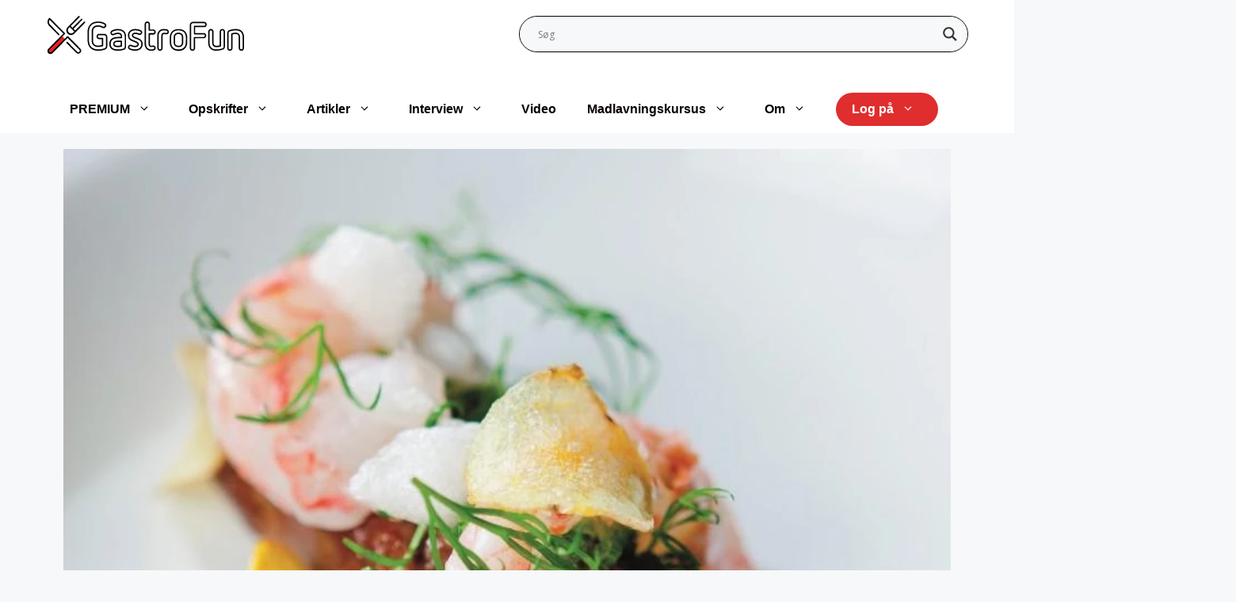

--- FILE ---
content_type: text/css; charset=UTF-8
request_url: https://gastrofun.dk/wp-content/cache/min/1/wp-content/themes/generatepress-child/style.css?ver=1764601979
body_size: 1790
content:
body.single-opskrift .entry-content{display:flex;flex-direction:column}body.single-opskrift .entry-content>*{order:6}body.single-opskrift .entry-content [id='div-gpt-ad-mobile_3']{order:5}body.single-opskrift .entry-content>.fluid-width-video-wrapper,body.single-opskrift .entry-content>.bplr,body.single-opskrift .entry-content>.bplr-credits{order:4}body.single-opskrift .entry-content>#recipe,body.single-opskrift .entry-content>.wprm-recipe-container{order:3}body.single-opskrift .entry-content [id^='div-gpt-ad-billboard'],body.single-opskrift .entry-content [id^='div-gpt-ad-rectangle'],body.single-artikel .entry-content [id^='div-gpt-ad-rectangle']{order:2}body.single-opskrift .entry-content>.wprm-recipe-container+h3{order:0;margin-bottom:0}body.single-opskrift .entry-content>.wprm-recipe.wprm-recipe-template-snippet-summary{order:7;margin-top:20px}body.single-opskrift .slick-film-strip{order:3;max-width:100%}body.single-opskrift .entry-content>h2{margin-top:20px}body.single-opskrift .slick-film-strip:empty{min-height:0!important;margin:0 auto!important}body.archive.author .gastro-flex{display:flex;flex-direction:row;flex-wrap:wrap;align-items:flex-start;justify-content:flex-start;column-gap:40px;row-gap:0}body.archive.author .gastro-flex .inside-article,body.home .gastro-flex .inside-article,body.home .gb-grid-column .inside-article{padding:20px 0;width:100%}body.archive.author .inside-article>a:first-child,body.home .inside-article>a:first-child{display:block;position:relative;padding-bottom:60%;overflow:hidden}body.archive.author .inside-article>a:first-child>img,body.home .inside-article>a:first-child>img{position:absolute;width:100%;left:0;top:50%;transform:translateY(-50%);transition:all 0.2s ease-in}body.archive.author .inside-article>a:first-child:hover>img,body.home .inside-article>a:first-child:hover>img{width:110%;max-width:110%;left:-5%}body.archive.author .inside-article h2,body.home .inside-article h2{font-size:24px}body.archive.author .inside-article h2{margin-top:8px}body.archive.author .gastro-flex>article.artikel,body.home .gastro-flex>article.artikel{width:100%}body.archive.author .gastro-flex>article.opskrift,body.home .gastro-flex>article.opskrift{display:flex;width:calc(50% - 20px)}body.home .gastro-flex>article.opskrift~div[spottype]{min-width:calc(50% - 20px)}body.single-artikel .featured-image.page-header-image-single img,body.single-opskrift .featured-image.page-header-image-single img{width:100%}body.single-artikel .featured-image.page-header-image-single+.entry-header,body.single-opskrift .featured-image.page-header-image-single+.entry-header{padding:20px 20px 20px;z-index:9;color:#fff;margin-top:calc(-2em - 500px);position:relative;background-image:linear-gradient(0deg,rgba(0,0,0,.7) 5%,rgba(0,0,0,0) 60%);min-height:500px;display:flex;flex-direction:column;justify-content:end}body.single-opskrift.separate-containers .inside-article{background-color:transparent;padding-top:0}body.single-opskrift .wprm-recipe-template-websitecare-io-recipe-template{max-width:100%;background-color:#fff;display:flex;flex-direction:column}body.single-opskrift .wprm-recipe-template-websitecare-io-recipe-template>*{order:1}body.single-opskrift .wprm-recipe-template-websitecare-io-recipe-template>.wprm-recipe-template-websitecare-io-recipe-template-container{order:0}body.single-opskrift .wprm-recipe-jump-icon>svg{transform:scale(-1,-1)}body.archive.author .sidebar .widget,body.single-artikel .sidebar .widget,body.single-opskrift .sidebar .widget{background-color:transparent;margin-bottom:0}body.archive.author .inside-right-sidebar,body.single-artikel .inside-right-sidebar,body.single-opskrift .inside-right-sidebar{background-color:#fff;border:1px solid #aaa;border-radius:10px}body.single-opskrift .entry-content>p{display:block;background-color:#fff;margin-bottom:0;padding:1em 20px}body.single-opskrift .entry-content>p+p{padding-top:0}.top-authors{display:flex;gap:5px;width:100%;position:relative;transition:transform .3s ease-in;overflow-x:hidden;scroll-behavior:smooth;scrollbar-width:none;margin-bottom:12px;margin-top:-50px;padding-top:50px}.top-author{border-radius:10px;display:flex;height:100%;overflow:hidden;position:relative;min-width:25%;transition:margin 0.3s ease-in}.top-author:first-child{margin-left:0}.gastro-slider .prev,.gastro-slider .next,.top-authors .prev,.top-authors .next{display:none;border-radius:50%;width:36px;height:36px;position:absolute;background-color:rgba(242,243,246,.3);padding-top:8px;top:0;z-index:99;box-shadow:0 2px 5px -1px rgba(9,30,66,.25),0 0 1px rgba(9,30,66,.31)}.gastro-slider .prev svg,.gastro-slider .next svg,.top-authors .prev svg,.top-authors .next svg{width:20px;height:20px}.gastro-slider .prev svg path,.gastro-slider .next svg path,.top-authors .prev svg path,.top-authors .next svg path{fill:rgba(49,48,48,.8)}.gastro-slider .prev.hide,.gastro-slider .next.hide,.top-authors .prev.hide,.top-authors .next.hide{opacity:0}.gastro-slider .prev,.gastro-slider .next{display:block}.top-authors:hover .prev,.top-authors:hover .next{display:block}.gastro-slider .prev:hover svg path,.gastro-slider .next:hover svg path,.top-authors .prev:hover svg path,.top-authors .next:hover svg path{fill:#fff}.gastro-slider .prev,.top-authors .prev{left:4px;right:auto;padding-left:7px}.gastro-slider .next,.top-authors .next{left:auto;right:4px;padding-left:9px}.top-author>*,.gastrofun-meta>*{vertical-align:middle}.top-author a,.gastrofun-meta a{color:inherit}.top-author>a,.gastrofun-meta>a{display:inline-block;line-height:1}.top-author>a>img,.top-author>img,.gastrofun-meta>a>img,.gastrofun-meta>img{max-height:48px;width:auto;border-radius:50%;margin-right:12px}.top-author span,.gastrofun-meta span{display:inline-block;max-width:calc(100% - 60px)}.top-author span.date,.gastrofun-meta span.date{float:right;margin-top:8px}.gastro-partners img{max-height:200px;margin:auto}.gastrofun-meta p{margin-top:8px;margin-bottom:0;display:inline-block;min-width:80%}.top-author i,.gastrofun-meta i{font-size:24px}.wprm-recipe-servings-text-buttons-container>span{border:none!important;background-color:transparent!important;min-width:20px;font-size:20px!important;font-weight:600}.wprm-recipe-servings-text-buttons-container>span.wprm-recipe-servings-decrement{line-height:28px}.wprm-recipe-servings-text-buttons-container>span.wprm-recipe-servings-change{min-width:64px}.wprm-recipe-servings-text-buttons-container{min-width:200px;border-bottom:2px solid #fff;justify-content:center;margin-bottom:8px}.wprm-recipe-servings-text-buttons-container>input{background-color:transparent;color:#fff;border:none!important;font-size:18px}body.single-opskrift .site-content{display:block}body.single-opskrift .site-content .content-area,body.single-opskrift .site-content .widget-area.sidebar{width:100%}body.single-opskrift.separate-containers .site-main{margin-right:0}body.single-opskrift .inside-right-sidebar{display:flex;flex-direction:row;flex-wrap:wrap}body.single-opskrift .inside-right-sidebar aside{width:100%}body.single-opskrift .inside-right-sidebar .widget_text.widget.widget_custom_html{padding:0}.wprm-recipe-container>.wprm-recipe-template-gastrofun{max-width:100%}.gastro-footer-yt{width:66.6%;display:inline-block;vertical-align:top}.wp-block-gallery.gastro-slider{display:flex;gap:8px!important;width:100%;position:relative;transition:transform .3s ease-in;overflow-x:auto;scroll-behavior:smooth;scrollbar-width:none;margin-bottom:12px;margin-top:-50px;padding-top:50px;flex-wrap:nowrap;overflow:hidden}.wp-block-gallery.gastro-slider .wp-block-image{width:300px!important;height:250px!important;min-width:300px;transition:margin 0.3s ease-in;overflow:hidden}.wp-block-gallery.gastro-slider .wp-block-image a{display:block!important}.wp-block-gallery.gastro-slider.has-nested-images figure.wp-block-image img{height:100%!important;width:auto!important;max-width:100%!important;display:block;margin:auto;object-fit:unset!important}.gastro-icons{margin-top:-90px}.wprm-recipe-servings-text-buttons-container{padding-bottom:8px}.wp-block-embed__wrapper>.fluid-width-video-wrapper{position:absolute;top:0}.pagination-spacer{display:block;width:100%}body .wprm-recipe-template-gastrofun-header h4{font-weight:600;color:#fff;letter-spacing:0;font-size:1.4em;margin-bottom:4px!important}.wprm-recipe-template-gastrofun-header input.wprm-recipe-servings{font-weight:700}.txt-uppercase{text-transform:uppercase}.wprm-recipe-details-label.wprm-recipe-servings-label{display:none!important}.wprm-recipe-servings-with-unit{display:flex;flex-direction:column}.wprm-recipe-servings-with-unit>*{order:2;width:100%}.wprm-recipe-servings-with-unit>.wprm-recipe-servings-unit{order:1;text-transform:uppercase;font-weight:600;color:#fff;letter-spacing:0;font-size:1.4em;margin-bottom:4px!important}@media all and (min-width:768px){.wprm-recipe-container>.wprm-recipe-template-gastrofun>.wprm-recipe-template-gastrofun-container>div{padding-left:calc(50% - 375px);padding-right:calc(50% - 375px)}}@media all and (min-width:769px){body.single-artikel .inside-right-sidebar .wp-block-columns.is-layout-flex,body.archive.author .inside-right-sidebar .wp-block-columns.is-layout-flex{display:block}body.single-artikel .inside-right-sidebar .widget.widget_custom_html,body.archive.author .inside-right-sidebar .widget.widget_custom_html{padding:0}}@media all and (max-width:1199px){.top-author{width:50%;min-width:50%}}@media all and (max-width:767px){body.single-artikel .featured-image.page-header-image-single+.entry-header,body.single-opskrift .featured-image.page-header-image-single+.entry-header{color:#222;display:block;padding:0;margin-top:0;min-height:0;background:none}body.single-artikel .entry-content,body.single-opskrift .entry-content{margin-top:0;width:100%}.top-author,.gastrofun-meta{margin-top:12px}.wprm-recipe-servings-text-buttons-container{width:100%}}@media all and (max-width:640px){.gastro-icons{margin-top:0;display:inline-block;vertical-align:middle}}@media all and (max-width:599px){.top-author{width:100%;min-width:50%}}

--- FILE ---
content_type: application/javascript; charset=UTF-8
request_url: https://gastrofun.dk/wp-content/cache/min/1/wp-content/plugins/ultimate-post/assets/js/ultp-youtube-gallery-block.js?ver=1764601979
body_size: 3283
content:
(function($){("use strict");$(document).ready(function(){initYouTubeGallery()});function initYouTubeGallery(){function parseMaybeJSON(val,fallback){if(typeof val==="string"){try{return JSON.parse(val)}catch(e){return fallback}}
return typeof val==="object"&&val!==null?val:fallback}
function truncateText(text,length){if(!text)return"";const width=$(window).width();let maxLength;if(width<600){maxLength=length.sm||length.lg}else if(width<900){maxLength=length.md||length.lg}else{maxLength=length.lg}
return text.length>maxLength?text.substring(0,maxLength)+"...":text}
function sortVideos(videos,sortBy){const sorted=[...videos];switch(sortBy){case "title":return sorted.sort((a,b)=>a.title.localeCompare(b.title,undefined,{sensitivity:"base",}));case "latest":return sorted.sort((a,b)=>new Date(b.publishedAt).getTime()-new Date(a.publishedAt).getTime());case "date":return sorted.sort((a,b)=>new Date(a.publishedAt).getTime()-new Date(b.publishedAt).getTime());case "popular":return sorted.sort((a,b)=>(b.viewCount||0)-(a.viewCount||0));default:return videos}}
function getPlaylistId(input){if(!input)return"";try{const url=new URL(input);if(url.hostname==="www.youtube.com"){if(url.pathname.startsWith("/channel/")){return url.pathname.split("/channel/")[1]}else if(url.pathname.startsWith("/@")){return url.pathname.substring(2)}else if(url.searchParams.get("list")){return url.searchParams.get("list")}}
return input}catch(e){return input}}
function resolveHandleToChannelId(handle,apiKey,callback){$.get(`https://www.googleapis.com/youtube/v3/search?part=snippet&q=${encodeURIComponent(
					handle
				)}&type=channel&key=${apiKey}`).done(function(data){if(data.items&&data.items.length>0){callback(data.items[0].snippet.channelId)}else{callback(null)}}).fail(function(){callback(null)})}
function generatePlayerIframe(videoId,config){const params=[`autoplay=${config.autoplay ? "1" : "0"}`,`loop=${config.loop ? "1" : "0"}`,`mute=${config.mute ? "1" : "0"}`,`controls=${config.showPlayerControl ? "1" : "0"}`,`modestbranding=${config.hideYoutubeLogo ? "1" : "0"}`,config.loop?`playlist=${videoId}`:null,].filter(Boolean).join("&");return `
				<div class="ultp-ytg-video-wrapper">
					<iframe 
						src="https://www.youtube.com/embed/${videoId}?${params}"
						title="YouTube Video"
						frameborder="0"
						allow="accelerometer; autoplay; clipboard-write; encrypted-media; gyroscope; picture-in-picture"
						allowfullscreen
					></iframe>
				</div>
			`}
function getYoutubeTextContent(enableTitle,title,titleLength,enableDesc,description,descriptionLength,videoId){let html='<div class="ultp-ytg-content">';if(enableTitle){html+=`<div class="ultp-ytg-title"><a href="https://www.youtube.com/watch?v=${videoId}" target="_blank" rel="noopener noreferrer">${truncateText(
					title,
					titleLength
				)}</a></div>`}
if(enableDesc){html+=`<div class="ultp-ytg-description">${truncateText(
					description,
					descriptionLength
				)}</div>`}
html+="</div>";return html}
$(".wp-block-ultimate-post-youtube-gallery").each(function(){const $block=$(this);const $wrapper=$block.find(".ultp-block-wrapper");let $container=$block.find(".ultp-ytg-view-grid, .ultp-ytg-container");const $loadMoreBtn=$block.find(".ultp-ytg-loadmore-btn");const config={playlistIdOrUrl:$block.data("playlist")||"",apiKey:$block.data("api-key")||"",cacheDuration:parseInt($block.data("cache-duration"))||0,sortBy:$block.data("sort-by")||"date",galleryLayout:$block.data("gallery-layout")||"grid",videosPerPage:parseMaybeJSON($block.data("videos-per-page"),{lg:9,md:6,sm:3,}),showVideoTitle:$block.data("show-video-title")=="1",videoTitleLength:parseMaybeJSON($block.data("video-title-length"),{lg:50,md:50,sm:50,}),loadMoreEnable:$block.data("load-more-enable")=="1",moreButtonLabel:$block.data("more-button-label")||"More Videos",autoplay:$block.data("autoplay")=="1",loop:$block.data("loop")=="1",mute:$block.data("mute")=="1",showPlayerControl:$block.data("show-player-control")=="1",hideYoutubeLogo:$block.data("hide-youtube-logo")=="1",showDescription:$block.data("show-description")=="1",videoDescriptionLength:parseMaybeJSON($block.data("video-description-length"),{lg:100,md:100,sm:100,}),imageHeightRatio:$block.data("image-height-ratio")||"16-9",galleryColumn:parseMaybeJSON($block.data("gallery-column"),{lg:3,md:2,sm:1,}),displayType:$block.data("display-type")||"grid",enableListView:$block.data("enable-list-view")=="1",enableIconAnimation:$block.data("enable-icon-animation")=="1",defaultYoutubeIcon:$block.data("enable-youtube-icon")=="1",imgHeight:$block.data("img-height"),};let playlistId=getPlaylistId(config.playlistIdOrUrl);if(playlistId.startsWith("@")){const handle=playlistId.substring(1);resolveHandleToChannelId(handle,config.apiKey,function(channelId){if(channelId){playlistId=channelId;proceedWithPlaylist(playlistId)}else{$wrapper.html('<p style="color:#888">Invalid handle or API key.</p>')}})}else{proceedWithPlaylist(playlistId)}
function proceedWithPlaylist(playlistId){if(playlistId.startsWith("UC")){playlistId="UU"+playlistId.substring(2)}
if(!playlistId||!config.apiKey){$wrapper.html('<p style="color:#888">Please provide both YouTube playlist ID/URL and API key.</p>');return}
let allVideos=[];let shownCount=config.videosPerPage.lg||9;let activeVideo=null;let playingId=null;function updateResponsiveCounts(){const width=$(window).width();if(width<600){shownCount=Math.max(shownCount,config.videosPerPage.sm||3)}else if(width<900){shownCount=Math.max(shownCount,config.videosPerPage.md||6)}else{shownCount=Math.max(shownCount,config.videosPerPage.lg||9)}}
function renderPlaylistLayout(videos){if(!videos.length){$container.html("<p>No videos found in this playlist.</p>");return}
if(!activeVideo){activeVideo=videos[0]}
let html='<div class="ultp-ytg-main">';const playerWrapper=`
						<div class="ultp-ytg-video-wrapper">
							<iframe 
								src="https://www.youtube.com/embed/${activeVideo.videoId}?${[
						`autoplay=${config.autoplay?"1":"0"}`,
						`loop=${config.loop?"1":"0"}`,
						`mute=${config.mute?"1":"0"}`,
						`controls=${config.showPlayerControl?"1":"0"}`,
						`modestbranding=${config.hideYoutubeLogo?"1":"0"}`,
						config.loop ? `playlist=${activeVideo.videoId}` : null,
					]
						.filter(Boolean)
						.join("&")}"
								title="YouTube Video"
								frameborder="0"
								allow="accelerometer; autoplay; clipboard-write; encrypted-media; gyroscope; picture-in-picture"
								allowfullscreen
							></iframe>
							${getYoutubeTextContent(
								config.showVideoTitle,
								activeVideo.title,
								config.videoTitleLength,
								config.showDescription,
								activeVideo.description,
								config.videoDescriptionLength,
								activeVideo.videoId
							)}
						</div>
					`;html+=playerWrapper;html+="</div>";html+='<div class="ultp-ytg-playlist-sidebar">';html+='<div class="ultp-ytg-playlist-items">';videos.forEach(function(video){const isActive=video.videoId===activeVideo.videoId;html+=`
							<div class="ultp-ytg-playlist-item ${
								isActive ? "active" : ""
							}" data-video-id="${video.videoId}">
								<img src="${video.thumbnail}" alt="${video.title}" loading="lazy" />
								<div class="ultp-ytg-playlist-item-content">
									<div class="ultp-ytg-playlist-item-title">
										${truncateText(video.title, config.videoTitleLength)}
									</div>
								</div>
							</div>
						`});html+="</div></div>";$container.html(html)}
function renderGridLayout(videos,count){if(!videos.length){$container.html("<p>No videos found in this playlist.</p>");return}
const displayedVideos=videos.slice(0,count);let html="";displayedVideos.forEach(function(video){const isPlaying=playingId===video.videoId;html+=`<div class="ultp-ytg-item${isPlaying ? " active" : ""}">`;html+=`<div class="ultp-ytg-video">`;if(isPlaying){html+=generatePlayerIframe(video.videoId,config)}else{const getSvgIcon=$(".ultp-ytg-play__icon").html();html+=`
								<img src="${video.thumbnail}" alt="${
								video.title
							}" loading="lazy" data-video-id="${
								video.videoId
							}" style="cursor:pointer;" />
								<div class="ultp-ytg-play__icon${
									config.enableIconAnimation ? " ytg-icon-animation" : ""
								}">
									${getSvgIcon}
								</div>
							`}
html+=`</div>`;html+=`<div class="ultp-ytg-inside">`;html+=getYoutubeTextContent(config.showVideoTitle,video.title,config.videoTitleLength,config.showDescription,video.description,config.videoDescriptionLength,video.videoId);html+=`</div></div>`});$container.html(html);if(config.loadMoreEnable&&count<videos.length){$loadMoreBtn.show()}else{$loadMoreBtn.hide()}}
function renderVideos(videos,count){if(config.galleryLayout==="playlist"){renderPlaylistLayout(videos)}else{renderGridLayout(videos,count)}}
const cacheKey=`ultp_youtube_gallery_${playlistId}_${config.apiKey}_${config.sortBy}_${config.imgHeight}`;const duration=config.cacheDuration;let cached=null;try{cached=JSON.parse(localStorage.getItem(cacheKey))}catch(e){cached=null}
const now=Date.now();if(cached&&cached.data&&cached.timestamp&&duration>0&&now-cached.timestamp<duration*1000){allVideos=sortVideos(cached.data,config.sortBy);renderVideos(allVideos,shownCount)}else{if(config.galleryLayout!=="playlist"){$container.html(`
							<div class="ultp-ytg-loading gallery-postx gallery-active">
								<div class="skeleton-box"></div>
								<div class="skeleton-box"></div>
								<div class="skeleton-box"></div>
								<div class="skeleton-box"></div>
								<div class="skeleton-box"></div>
								<div class="skeleton-box"></div>
							</div>
						`)}else{$container.html(`
							<div class="ultp-ytg-loading ultp-ytg-playlist-loading">
								<div class="ytg-loader"></div>
							</div>`)}
$.get("https://www.googleapis.com/youtube/v3/playlistItems",{part:"snippet",maxResults:50,playlistId:playlistId,key:config.apiKey,}).done(function(data){setTimeout(function(){$container.empty();if(data.error){$container.html(`<div class="ultp-ytg-error">${
											data.error.message || "Failed to fetch playlist."
										}</div>`);return}
const videos=(data.items||[]).filter(function(item){return(item.snippet.title!=="Private video"&&item.snippet.title!=="Deleted video")}).map(function(item){return{videoId:item.snippet.resourceId.videoId,title:item.snippet.title,thumbnail:(item.snippet.thumbnails&&item.snippet.thumbnails[config.imgHeight]&&item.snippet.thumbnails[config.imgHeight].url)||item.snippet.thumbnails[config.imgHeight].url||item.snippet.thumbnails?.medium?.url||"",publishedAt:item.snippet.publishedAt||"",description:item.snippet.description||"",viewCount:0,}});if(config.sortBy==="popular"){const videoIds=videos.map((v)=>v.videoId).join(",");$.get(`https://www.googleapis.com/youtube/v3/videos?part=statistics&id=${videoIds}&key=${config.apiKey}`).done(function(statsData){if(statsData.items){const statsMap={};statsData.items.forEach(function(item){statsMap[item.id]=item.statistics.viewCount});videos.forEach(function(v){v.viewCount=parseInt(statsMap[v.videoId]||0)})}
allVideos=sortVideos(videos,config.sortBy);if(duration>0){try{localStorage.setItem(cacheKey,JSON.stringify({data:videos,timestamp:now,}))}catch(e){console.warn("Failed to cache videos:",e)}}
renderVideos(allVideos,shownCount)}).fail(function(){console.warn("Failed to fetch video statistics for popular sorting.");allVideos=sortVideos(videos,config.sortBy);renderVideos(allVideos,shownCount)})}else{allVideos=sortVideos(videos,config.sortBy);if(duration>0){try{localStorage.setItem(cacheKey,JSON.stringify({data:videos,timestamp:now,}))}catch(e){console.warn("Failed to cache videos:",e)}}
renderVideos(allVideos,shownCount)}},2000)}).fail(function(){setTimeout(function(){$container.empty();$container.html('<div class="ultp-ytg-error">Failed to fetch videos. Please try again.</div>')},3000)})}
$block.on("click",".ultp-ytg-playlist-item",function(){const videoId=$(this).data("video-id");if(!videoId)return;activeVideo=allVideos.find(function(v){return v.videoId===videoId});if(activeVideo){renderPlaylistLayout(allVideos)}});$block.on("click",".ultp-ytg-play__icon",function(){const $img=$(this).siblings("img[data-video-id]");const videoId=$img.data("video-id");if(!videoId)return;const $item=$(this).closest(".ultp-ytg-item");const $videoDiv=$item.find(".ultp-ytg-video");$videoDiv.html('<div class="ultp-ytg-loading"><div class="ytg-loader"></div></div>');$item.addClass("active").siblings(".ultp-ytg-item").removeClass("active");setTimeout(function(){playingId=videoId;renderGridLayout(allVideos,shownCount)},1000)});$block.on("click",".ultp-ytg-video img[data-video-id]",function(){const videoId=$(this).data("video-id");if(!videoId)return;playingId=videoId;renderGridLayout(allVideos,shownCount)});$loadMoreBtn.on("click",function(){shownCount+=config.videosPerPage.lg;renderGridLayout(allVideos,shownCount)});$(window).on("resize",function(){if(allVideos.length){updateResponsiveCounts();renderVideos(allVideos,shownCount)}})}})}})(jQuery)

--- FILE ---
content_type: image/svg+xml
request_url: https://gastrofun.dk/wp-content/uploads/2021/09/gastrofun-logo.svg
body_size: 16077
content:
<svg width="166" height="32" viewBox="0 0 166 32" fill="none" xmlns="http://www.w3.org/2000/svg">
<g clip-path="url(#clip0)">
<path d="M120.742 7.38351L121.281 7.57167C121.332 7.38426 121.394 7.2001 121.467 7.02017C121.588 6.7609 121.782 6.544 122.026 6.39721C122.269 6.25041 122.551 6.18041 122.834 6.19616H132.233H132.355L132.233 5.64466V6.20914C132.273 6.2158 132.314 6.2158 132.355 6.20914L132.233 5.65764V6.22211C132.388 6.21387 132.542 6.23847 132.687 6.29435C132.832 6.35022 132.964 6.43612 133.073 6.54653C133.256 6.7481 133.355 7.01295 133.349 7.28618C133.347 7.42054 133.325 7.55383 133.285 7.68197C133.226 7.88372 133.102 8.05962 132.932 8.18156C132.725 8.31206 132.484 8.37753 132.239 8.36972H124.168C124.015 8.36972 123.868 8.43124 123.76 8.54075C123.652 8.65026 123.591 8.79879 123.591 8.95366V15.0396C123.593 15.1937 123.655 15.3406 123.764 15.4484C123.816 15.5029 123.879 15.5459 123.949 15.575C124.018 15.604 124.093 15.6183 124.168 15.6171H131.822C132.07 15.607 132.314 15.675 132.522 15.8117C132.698 15.9399 132.825 16.1255 132.881 16.3373C132.913 16.458 132.93 16.5822 132.932 16.7071C132.935 16.8426 132.911 16.9772 132.861 17.1031C132.811 17.229 132.738 17.3436 132.644 17.4403C132.427 17.6469 132.139 17.7608 131.842 17.7582H131.065H124.149C123.998 17.76 123.853 17.8204 123.745 17.9269C123.691 17.9816 123.649 18.0464 123.62 18.1177C123.592 18.189 123.577 18.2652 123.578 18.3421V22.832C123.578 24.214 123.578 25.5895 123.578 26.9715C123.584 27.1519 123.571 27.3324 123.539 27.51C123.501 27.7437 123.377 27.9544 123.193 28.1005C122.983 28.2497 122.731 28.3249 122.474 28.3146H122.417V28.8985V28.3146C122.154 28.3181 121.899 28.2311 121.692 28.068C121.504 27.9163 121.38 27.6984 121.345 27.4581V27.3997L121.294 27.231L120.748 27.3997H121.319V7.38351H120.748L121.287 7.57167L120.748 7.38351H120.171V27.3738V27.5425L120.222 27.7112L120.768 27.5425L120.203 27.6528C120.293 28.1632 120.562 28.6237 120.96 28.9504C121.362 29.278 121.862 29.4586 122.378 29.463H122.449C122.958 29.4729 123.456 29.3133 123.867 29.0088C124.271 28.6842 124.546 28.2237 124.643 27.7112C124.687 27.4519 124.709 27.1892 124.707 26.9261V18.3162H124.13V18.8936H131.829C132.422 18.8933 132.992 18.6608 133.42 18.2448C133.624 18.0418 133.786 17.7994 133.897 17.532C134.007 17.2645 134.063 16.9774 134.062 16.6876C134.061 16.4529 134.028 16.2194 133.965 15.9934C133.837 15.5303 133.556 15.1252 133.17 14.845C132.771 14.5659 132.295 14.4206 131.81 14.4297H124.168V15.0137H124.746V8.92122H124.168V9.49867H132.239C132.713 9.51044 133.179 9.37453 133.574 9.10938C133.96 8.8462 134.246 8.45683 134.382 8.00638C134.459 7.76295 134.498 7.50912 134.498 7.25374C134.504 6.68351 134.292 6.13286 133.908 5.71603C133.691 5.48936 133.431 5.31104 133.142 5.19258C132.854 5.07411 132.544 5.01814 132.233 5.02828C132.19 5.02215 132.147 5.02215 132.105 5.02828L132.233 5.59924V5.0153H122.827C122.339 5.00992 121.858 5.13767 121.435 5.38513C121.017 5.65863 120.678 6.03921 120.453 6.48813C120.346 6.72412 120.26 6.96952 120.197 7.2213L120.165 7.40946L120.742 7.38351Z" fill="black"/>
<path d="M152.379 20.7624H152.956V14.5467C152.938 14.2059 153.025 13.8677 153.207 13.5799C153.417 13.3133 153.707 13.1241 154.034 13.0414C155.581 12.5111 157.201 12.233 158.833 12.2174H159.154C159.982 12.2201 160.804 12.3514 161.592 12.6067C162.371 12.8565 163.067 13.3164 163.607 13.9368C164.134 14.5759 164.488 15.3429 164.633 16.1622C164.755 16.7842 164.82 17.4163 164.826 18.0503C164.826 19.5166 164.826 20.983 164.826 22.4493C164.826 24.013 164.826 25.5767 164.826 27.1468C164.834 27.3026 164.811 27.4584 164.759 27.6054C164.708 27.7523 164.628 27.8875 164.524 28.0033C164.427 28.1015 164.311 28.1786 164.183 28.2299C164.055 28.2813 163.918 28.3057 163.78 28.3017C163.652 28.3028 163.525 28.2853 163.402 28.2498C163.186 28.2033 162.993 28.0816 162.856 27.9059C162.718 27.7192 162.645 27.4906 162.651 27.2571C162.651 26.9781 162.651 26.6926 162.651 26.4072V21.7551C162.651 20.5288 162.651 19.2896 162.651 18.0633C162.655 17.6005 162.606 17.1389 162.503 16.6878C162.36 16.0332 162.016 15.4408 161.522 14.9943C161.021 14.5688 160.407 14.3025 159.757 14.2287C159.415 14.1845 159.07 14.1628 158.724 14.1638C157.715 14.1763 156.712 14.3247 155.741 14.605C155.617 14.6428 155.508 14.7174 155.427 14.8192L155.292 15.0138C155.222 15.1101 155.182 15.2253 155.176 15.3447V27.1274C155.194 27.3986 155.122 27.668 154.971 27.893C154.866 28.0257 154.732 28.1317 154.579 28.2027C154.427 28.2736 154.26 28.3076 154.092 28.3017C153.948 28.3033 153.804 28.2792 153.669 28.2304C153.458 28.1729 153.273 28.0444 153.145 27.8662C153.017 27.688 152.952 27.4708 152.963 27.2506C152.963 26.6018 152.963 25.953 152.963 25.3042V20.7624H151.814V25.3042C151.814 25.953 151.814 26.6018 151.814 27.2506C151.806 27.7081 151.943 28.1561 152.207 28.5279C152.471 28.8998 152.846 29.1755 153.277 29.3139C153.53 29.3964 153.794 29.438 154.06 29.4372C154.406 29.4437 154.748 29.3686 155.06 29.2176C155.372 29.0667 155.645 28.8441 155.856 28.5677C156.159 28.1417 156.313 27.6257 156.293 27.1014V15.5329H155.715H156.293V15.3577H155.722L156.184 15.7016L156.325 15.5134L155.863 15.1695L156.01 15.7275C156.883 15.4741 157.785 15.3388 158.692 15.3252C158.99 15.3262 159.288 15.3435 159.584 15.3772C160.02 15.4179 160.433 15.5896 160.771 15.8703C161.091 16.1581 161.315 16.5388 161.413 16.9603C161.491 17.3225 161.53 17.6924 161.528 18.0633C161.528 19.296 161.528 20.5288 161.528 21.7551C161.528 22.7218 161.528 23.7016 161.528 24.6553C161.528 24.8305 161.528 24.9992 161.528 25.1679C161.528 25.5767 161.528 25.9854 161.528 26.4007C161.528 26.6926 161.528 26.9781 161.528 27.2701C161.527 27.7577 161.685 28.2321 161.977 28.6196C162.271 28.9986 162.682 29.2661 163.145 29.3788C163.355 29.433 163.57 29.4614 163.787 29.4631C164.078 29.4693 164.369 29.415 164.639 29.3034C164.909 29.1918 165.154 29.0253 165.358 28.8143C165.779 28.3667 166.009 27.7705 166 27.1533V22.4493C166 20.983 166 19.5102 166 18.0438C165.997 17.3335 165.926 16.6252 165.788 15.9287C165.6 14.9157 165.159 13.9685 164.505 13.1776C163.827 12.3968 162.951 11.818 161.971 11.5037C161.07 11.2023 160.129 11.0425 159.18 11.03H158.833C157.087 11.0507 155.355 11.3484 153.701 11.9124C153.143 12.0721 152.652 12.4115 152.302 12.8792C151.977 13.3644 151.813 13.9415 151.834 14.5272V20.7624H152.379Z" fill="black"/>
<path d="M149.344 19.7308H148.767C148.767 21.1193 148.767 22.5013 148.767 23.8897C148.767 24.584 148.767 25.2782 148.767 25.966C148.796 26.3068 148.703 26.6468 148.505 26.9243C148.308 27.2018 148.018 27.3982 147.689 27.4777C146.142 28.0046 144.522 28.2805 142.89 28.2953C142.64 28.2953 142.383 28.2953 142.133 28.2953C141.365 28.2652 140.607 28.1119 139.887 27.8411C139.127 27.5673 138.46 27.0813 137.962 26.4396C137.477 25.7787 137.157 25.0083 137.032 24.1947C136.936 23.6223 136.889 23.0428 136.891 22.4623C136.891 21.6189 136.891 20.7754 136.891 19.9319V16.8695C136.891 15.7081 136.891 14.5532 136.891 13.3918C136.884 13.236 136.909 13.0805 136.963 12.9345C137.017 12.7884 137.099 12.6549 137.205 12.5418C137.413 12.3494 137.687 12.2449 137.969 12.2498C138.116 12.25 138.263 12.2719 138.405 12.3147C138.595 12.3731 138.761 12.4913 138.88 12.6521C139.01 12.8426 139.08 13.0691 139.079 13.3009V13.6253C139.079 16.7094 139.079 19.7935 139.079 22.8776C139.072 23.5933 139.263 24.2967 139.63 24.9084C139.927 25.4051 140.363 25.8023 140.882 26.0503C141.367 26.2713 141.89 26.3968 142.421 26.4202C142.595 26.4202 142.774 26.4202 142.947 26.4202C143.977 26.3995 145.001 26.2513 145.995 25.979C146.164 25.9304 146.311 25.8251 146.412 25.6805C146.47 25.5897 146.502 25.5248 146.528 25.4794C146.566 25.4003 146.588 25.3142 146.592 25.2263V13.3983C146.588 13.2341 146.607 13.0702 146.649 12.9116C146.682 12.7867 146.746 12.6726 146.836 12.5807C146.933 12.4656 147.054 12.3734 147.19 12.3107C147.327 12.2479 147.475 12.2161 147.625 12.2174C147.795 12.2194 147.964 12.2479 148.125 12.3017C148.303 12.3553 148.459 12.4671 148.568 12.6197C148.692 12.8015 148.763 13.0151 148.773 13.2361V19.7243H149.928V13.4112C149.928 13.3334 149.928 13.249 149.928 13.1582C149.904 12.7203 149.76 12.2978 149.511 11.9384C149.257 11.5819 148.894 11.3198 148.478 11.1923C148.205 11.0997 147.919 11.0516 147.631 11.0495C147.325 11.05 147.022 11.1156 146.743 11.2419C146.463 11.3681 146.213 11.5524 146.008 11.7827C145.792 12.0082 145.635 12.2848 145.552 12.5872C145.478 12.8531 145.444 13.1286 145.45 13.4047V24.9992V25.1744H146.027L145.514 24.9149V24.9538L145.719 25.0901L145.552 24.9084L145.514 24.9538L145.719 25.0901L145.552 24.9084L145.86 25.2458L145.745 24.8046C145.673 24.8227 145.607 24.8583 145.552 24.9084L145.86 25.2458L145.745 24.8046C144.843 25.056 143.914 25.1933 142.98 25.2133H142.524C142.141 25.2007 141.764 25.1126 141.414 24.9538C141.092 24.8038 140.822 24.5598 140.638 24.2531C140.385 23.8211 140.254 23.3275 140.259 22.8257C140.259 19.7459 140.259 16.664 140.259 13.5799V13.4307C140.259 13.3528 140.259 13.2685 140.259 13.1777C140.241 12.7276 140.094 12.2925 139.836 11.9254C139.576 11.5631 139.207 11.2965 138.784 11.1663C138.513 11.0739 138.229 11.0278 137.943 11.0301C137.644 11.0254 137.348 11.0824 137.072 11.1976C136.796 11.3127 136.546 11.4837 136.338 11.6999C136.129 11.9162 135.967 12.1731 135.86 12.4551C135.753 12.7371 135.704 13.0382 135.717 13.3399C135.717 14.4883 135.717 15.6497 135.717 16.8046V22.4104C135.72 23.0628 135.776 23.7137 135.884 24.3569C136.04 25.3555 136.431 26.3013 137.026 27.1144C137.658 27.9233 138.5 28.5387 139.457 28.8922C140.281 29.2003 141.146 29.3776 142.024 29.4177C142.302 29.4177 142.577 29.4177 142.851 29.4177C144.597 29.4013 146.329 29.1079 147.984 28.5483C148.54 28.3839 149.028 28.0426 149.376 27.5751C149.709 27.0926 149.88 26.515 149.864 25.927V19.7308H149.344Z" fill="black"/>
<path d="M34.4023 13.0089L34.9734 13.0803C35.0375 12.5677 35.0824 12.0746 35.1594 11.6204C35.3475 10.2779 35.9259 9.02227 36.8212 8.01296C37.7626 7.0536 38.9675 6.40256 40.2794 6.14435C41.0974 5.94838 41.9346 5.84608 42.7752 5.8394C44.4956 5.84547 46.1897 6.26818 47.7155 7.07217C47.9079 7.16716 48.0784 7.302 48.2159 7.46795C48.3373 7.62127 48.415 7.80525 48.4405 7.99999V8.12326C48.439 8.25637 48.4097 8.38765 48.3544 8.50845C48.2991 8.62924 48.2191 8.73679 48.1197 8.82399C47.9383 9.01053 47.6918 9.11768 47.4332 9.12245C47.3393 9.12275 47.2461 9.10741 47.1573 9.07703C46.4579 8.86292 45.7522 8.56446 44.9951 8.29845C44.26 8.03348 43.485 7.89956 42.7046 7.90266C42.1191 7.90445 41.5357 7.97411 40.9659 8.11029C40.0644 8.29388 39.2377 8.74577 38.592 9.40794C37.9766 10.0916 37.5651 10.9374 37.405 11.8475C37.2984 12.3925 37.2426 12.9465 37.2382 13.502C37.2382 14.6634 37.2382 15.8183 37.2382 16.9732C37.2382 18.1281 37.2382 19.4712 37.2382 20.7169C37.232 21.4883 37.3512 22.2555 37.5911 22.9878C37.8764 23.8614 38.4152 24.6278 39.1373 25.1873C39.847 25.7163 40.6806 26.0495 41.5561 26.1541C42.0067 26.2185 42.4612 26.2511 42.9163 26.2514C44.1252 26.2332 45.3258 26.0455 46.4836 25.6934C46.6414 25.6582 46.7834 25.5716 46.8878 25.4469C46.9613 25.3683 47.0142 25.2724 47.0418 25.1679C47.0527 25.0839 47.0527 24.9988 47.0418 24.9148V19.0754V18.9456C47.0218 18.8069 46.953 18.6801 46.8482 18.5884C46.7434 18.4967 46.6094 18.4461 46.4708 18.4461H43.59C43.3826 18.4479 43.1779 18.399 42.9933 18.3033C42.8317 18.2056 42.7056 18.0577 42.634 17.8816C42.553 17.716 42.5091 17.5343 42.5057 17.3495C42.5135 17.113 42.5968 16.8854 42.7431 16.7007C42.8327 16.5755 42.9518 16.4749 43.0896 16.408C43.2274 16.3412 43.3796 16.3102 43.5323 16.3179H45.996C46.6376 16.3179 47.2792 16.3179 47.9657 16.3179C48.1427 16.3147 48.3185 16.3476 48.4827 16.4144C48.6469 16.4813 48.7962 16.5809 48.9217 16.7072C49.0455 16.8409 49.1421 16.9979 49.206 17.1694C49.2698 17.3408 49.2997 17.5233 49.2938 17.7064C49.2938 19.0624 49.2938 20.425 49.2938 21.781C49.2938 23.1371 49.2938 24.4996 49.2938 25.8556C49.2996 26.1535 49.2193 26.4467 49.0628 26.6991C48.906 26.9325 48.682 27.1114 48.4212 27.2117C46.6711 27.9237 44.8027 28.2914 42.9163 28.2952C42.5057 28.2952 42.0951 28.2952 41.678 28.2433C40.4277 28.1633 39.213 27.7901 38.13 27.1533C37.3757 26.6923 36.7285 26.0723 36.2325 25.3356C35.7365 24.5988 35.4033 23.7627 35.2557 22.884C35.153 22.4104 35.1145 21.8848 35.0375 21.3333C35.0375 21.2295 35.0375 21.1322 34.9926 21.0478L34.428 21.1387H35.0054V13.0089H34.428L34.999 13.0803L34.428 13.0089H33.8506V21.2295C33.8506 21.3203 33.8827 21.4112 33.8955 21.4826C33.9661 21.9886 34.0046 22.5401 34.12 23.1176C34.3017 24.1517 34.6996 25.1346 35.2871 26.0007C35.8747 26.8667 36.6383 27.5959 37.5269 28.1395C38.7624 28.8736 40.1516 29.3026 41.5818 29.3917C42.0095 29.4306 42.4522 29.4501 42.9099 29.4501C44.9411 29.4482 46.9533 29.054 48.8382 28.2887C49.3284 28.1049 49.7499 27.7716 50.0444 27.3349C50.3282 26.8955 50.4756 26.3804 50.4679 25.8556C50.4679 24.4931 50.4679 23.1371 50.4679 21.7745V17.6999C50.4738 17.0299 50.2232 16.3836 49.7686 15.8962C49.5392 15.6577 49.2649 15.4682 48.9618 15.3389C48.6588 15.2096 48.3331 15.1432 48.0042 15.1435H46.0152H43.5451C43.214 15.136 42.886 15.2093 42.5889 15.3573C42.2918 15.5053 42.0344 15.7235 41.8384 15.9935C41.542 16.3823 41.3797 16.8586 41.3765 17.3495C41.3796 17.702 41.4584 18.0496 41.6075 18.3682C41.7789 18.7618 42.0685 19.091 42.4351 19.309C42.7905 19.5075 43.1904 19.6103 43.5964 19.6074H46.4772V19.0235L45.9126 19.1014V19.2246L46.4836 19.1468H45.9062C45.9062 21.0673 45.9062 22.9857 45.9062 24.9019H46.1949L45.9447 24.824V24.9019H46.1949L45.9447 24.824L46.3424 24.9473L46.0986 24.6099L45.9447 24.824L46.3424 24.9473L46.0986 24.6099L46.2911 24.8759L46.1628 24.571L46.0986 24.6099L46.2911 24.8759L46.1628 24.571L46.2205 24.7007L46.1692 24.5645L46.227 24.6942L46.1756 24.558C45.1207 24.8832 44.0255 25.0557 42.9227 25.0705C42.5154 25.0754 42.1083 25.0537 41.7037 25.0057C41.0266 24.9266 40.3812 24.6718 39.8302 24.266C39.3035 23.8406 38.9165 23.2637 38.7203 22.6115C38.5201 22.0007 38.4225 21.3603 38.4316 20.7169C38.4316 19.4647 38.4316 18.219 38.4316 16.9732C38.4316 15.7275 38.4316 14.6634 38.4316 13.515C38.4359 13.0312 38.4853 12.549 38.5791 12.0746C38.6965 11.3812 39.0057 10.7355 39.471 10.2125C39.9614 9.71551 40.5866 9.37681 41.2674 9.23924C41.7481 9.13446 42.2385 9.08225 42.7303 9.08352C43.386 9.07956 44.0374 9.19154 44.655 9.41442C45.3672 9.66098 46.0858 9.97241 46.8621 10.2125C47.0696 10.2782 47.2864 10.3089 47.5037 10.3033C48.0666 10.2983 48.6052 10.0708 49.0045 9.66951C49.4037 9.2682 49.6319 8.72489 49.6402 8.1557C49.6464 8.06281 49.6464 7.9696 49.6402 7.87671C49.591 7.47383 49.4335 7.09232 49.1847 6.77371C48.9412 6.47854 48.6397 6.23771 48.2993 6.06649C46.6126 5.17977 44.7403 4.71477 42.8393 4.71045C41.9129 4.71115 40.9896 4.8178 40.0869 5.02837C38.554 5.33962 37.1484 6.10796 36.0512 7.23437C34.9695 8.39023 34.2564 9.84833 34.0046 11.4193C33.9083 11.9383 33.8698 12.4509 33.8057 12.931V13.0089H34.4023Z" fill="black"/>
<path d="M62.3826 18.3358H62.96C62.96 17.9854 62.96 17.6091 62.96 17.2198C62.9648 16.9657 62.9476 16.7117 62.9087 16.4607C62.8213 15.8638 62.5254 15.3182 62.0746 14.923C61.6029 14.5352 61.0301 14.2941 60.4257 14.2287C60.0874 14.1845 59.7466 14.1628 59.4056 14.1638C58.3813 14.1465 57.3669 14.3685 56.4414 14.8127C56.1265 14.9772 55.7953 15.1077 55.4533 15.202H55.2544C55.0617 15.1985 54.8741 15.1392 54.7137 15.031C54.5534 14.9229 54.4271 14.7706 54.3498 14.5921C54.3009 14.4681 54.2748 14.3362 54.2728 14.2028C54.2727 14.0395 54.3162 13.8791 54.3986 13.7387C54.481 13.5983 54.5994 13.4829 54.7412 13.4047C55.6945 12.8442 56.7474 12.4783 57.8401 12.3277C58.375 12.2431 58.9155 12.1997 59.4569 12.1979C60.3083 12.1907 61.1554 12.3222 61.9655 12.5872C62.7129 12.814 63.3967 13.2164 63.9609 13.7616C64.5015 14.3135 64.8772 15.0084 65.0452 15.7664C65.1433 16.2026 65.1886 16.6493 65.1799 17.0965C65.1799 18.5629 65.1799 20.0227 65.1799 21.4891C65.1799 22.9554 65.1799 24.571 65.1799 26.1152C65.1992 26.4441 65.1162 26.7708 64.9425 27.0495C64.7475 27.3015 64.4776 27.4835 64.1726 27.5686C62.7188 28.0498 61.1983 28.2929 59.6686 28.2887C59.2323 28.2887 58.7896 28.2887 58.3469 28.2368C57.3459 28.193 56.3648 27.9389 55.4662 27.4907C54.8517 27.1787 54.3311 26.706 53.9584 26.1217C53.6073 25.5305 53.4006 24.8633 53.3553 24.1752C53.3553 23.9611 53.3553 23.7535 53.3553 23.5264C53.3309 22.8553 53.4651 22.188 53.7467 21.5799C54.031 21.0063 54.4364 20.5027 54.9341 20.1047C55.4319 19.7067 56.0099 19.424 56.6274 19.2766C57.6011 19.0067 58.6078 18.8778 59.6173 18.8938H62.4339C62.5099 18.8944 62.5854 18.8798 62.6558 18.8509C62.7263 18.8219 62.7904 18.7792 62.8445 18.7251C62.8978 18.6716 62.94 18.6079 62.9686 18.5377C62.9973 18.4675 63.0118 18.3923 63.0113 18.3163H62.4339V17.7324H59.5531C58.4373 17.7185 57.3251 17.8626 56.2489 18.1606C55.478 18.3543 54.758 18.7151 54.1387 19.2181C53.5194 19.7212 53.0157 20.3544 52.6624 21.0738C52.3076 21.8292 52.1318 22.6579 52.1491 23.4939C52.1491 23.734 52.1491 23.9806 52.1491 24.2206C52.2083 25.1058 52.4743 25.9641 52.9254 26.7251C53.4021 27.4778 54.0658 28.0908 54.8502 28.5029C55.8884 29.0244 57.0222 29.3227 58.1801 29.3788C58.6485 29.3788 59.1168 29.4307 59.5852 29.4307C61.2495 29.4413 62.9047 29.1806 64.487 28.6586C65.0251 28.4975 65.4961 28.1624 65.8279 27.7048C66.1428 27.2324 66.3022 26.6716 66.2835 26.1022V21.4956C66.2835 20.0292 66.2835 18.565 66.2835 17.103C66.2879 16.5617 66.2298 16.0216 66.1102 15.4939C65.9058 14.551 65.4536 13.6813 64.8014 12.9765C64.1087 12.3026 63.2692 11.8026 62.3505 11.5166C61.4188 11.1952 60.4413 11.0308 59.4569 11.03C58.8577 11.0302 58.2593 11.0758 57.6668 11.1663C56.4221 11.3467 55.2249 11.7745 54.1445 12.425C53.8322 12.6073 53.5725 12.8692 53.3913 13.1845C53.21 13.4998 53.1136 13.8576 53.1115 14.2222C53.1165 14.7943 53.343 15.3416 53.7424 15.7467C54.1418 16.1519 54.6823 16.3825 55.248 16.3893C55.4059 16.3894 55.5632 16.3697 55.7164 16.3309C56.1387 16.2188 56.5475 16.0599 56.9354 15.8573C57.7054 15.4889 58.5474 15.3004 59.3991 15.3058C59.704 15.3094 60.0084 15.3333 60.3102 15.3772C60.6933 15.411 61.0575 15.5602 61.356 15.8054C61.6062 16.0187 61.7724 16.3157 61.8244 16.6424C61.8511 16.8336 61.8639 17.0266 61.8629 17.2198C61.8629 17.5507 61.8629 17.927 61.8629 18.3358H62.4339H62.3826ZM62.3826 21.4437V20.8597H60.8427C60.1626 20.8597 59.4825 20.8597 58.7896 20.8986C58.2141 20.9492 57.646 21.0645 57.0958 21.2425C56.5567 21.3845 56.0953 21.7368 55.8126 22.2222C55.5604 22.6428 55.4273 23.1254 55.4277 23.6172C55.4277 24.1788 55.6078 24.7252 55.9409 25.1744C56.2741 25.6236 56.7424 25.9515 57.2755 26.1087C57.3974 26.1489 57.5217 26.1814 57.6476 26.206C58.2569 26.3219 58.8754 26.3805 59.4954 26.3812C60.4617 26.3729 61.4239 26.2532 62.3633 26.0244C62.4668 26.0035 62.5651 25.9616 62.652 25.9011C62.801 25.8005 62.9083 25.6481 62.9536 25.4728C62.9686 25.3783 62.9686 25.2819 62.9536 25.1874V21.6837C62.9588 21.5886 62.9588 21.4933 62.9536 21.3982C62.9422 21.2514 62.8764 21.1143 62.7694 21.0144C62.6623 20.9145 62.5218 20.8593 62.3761 20.8597V21.4437L61.8051 21.4826C61.8051 21.5929 61.8051 21.6578 61.8051 21.6837C61.8051 22.8516 61.8051 24.013 61.8051 25.1809L62.1772 25.2198L61.8949 24.9733C61.8453 25.0319 61.814 25.1042 61.8051 25.1809L62.1772 25.2198L61.8949 24.9733L62.1452 25.1874L62.0682 24.8565C62.0001 24.8769 61.9398 24.9176 61.8949 24.9733L62.1452 25.1874L62.0682 24.8565C61.2151 25.0657 60.341 25.1746 59.4633 25.1809C58.9167 25.183 58.371 25.1331 57.8336 25.0317L57.5706 24.9603C57.274 24.8757 57.0127 24.6956 56.8263 24.4475C56.64 24.1993 56.5386 23.8964 56.5376 23.5848C56.5407 23.3033 56.6182 23.0277 56.7622 22.7867C56.824 22.6762 56.9068 22.5791 57.0059 22.5011C57.105 22.4232 57.2185 22.3659 57.3396 22.3325C57.8309 22.1863 58.3365 22.0949 58.8474 22.06C59.489 22.06 60.1691 22.0211 60.8427 22.0211H62.4146V21.4372L61.8436 21.4761L62.3826 21.4437Z" fill="black"/>
<path d="M117.444 20.2627H116.873C116.873 21.2683 116.873 22.2481 116.77 23.1759C116.702 24.0607 116.444 24.9199 116.013 25.6933C115.573 26.4381 114.95 27.055 114.204 27.4841C113.397 27.9336 112.5 28.1952 111.58 28.2497C111.24 28.2497 110.906 28.2886 110.573 28.2886C109.661 28.3075 108.754 28.1557 107.897 27.8409C107.026 27.5321 106.251 26.9947 105.652 26.2837C105.078 25.5488 104.701 24.6777 104.555 23.7533C104.465 23.2064 104.418 22.6532 104.413 22.0988C104.413 21.4803 104.413 20.8639 104.413 20.2497C104.413 19.5554 104.413 18.8677 104.413 18.1799C104.406 17.2402 104.587 16.3087 104.946 15.4419C105.24 14.7143 105.703 14.0685 106.294 13.5584C106.886 13.0482 107.589 12.6885 108.346 12.5092C109.099 12.3018 109.876 12.1949 110.656 12.1913C111.408 12.1901 112.157 12.2927 112.882 12.4962C113.865 12.7298 114.758 13.2511 115.449 13.995C116.119 14.7597 116.564 15.6994 116.732 16.7071C116.831 17.3338 116.885 17.967 116.892 18.6017C116.892 18.8028 116.892 19.0104 116.892 19.2505C116.892 19.5879 116.892 19.9318 116.892 20.2821C116.892 20.4315 116.949 20.5754 117.05 20.684C117.151 20.7926 117.29 20.8578 117.438 20.8661L117.47 20.2886H116.899H117.47V19.7047V20.2821H118.041C118.041 19.9512 118.041 19.6333 118.041 19.2505C118.041 19.0299 118.041 18.8028 118.041 18.5692C118.024 17.8781 117.962 17.1888 117.855 16.506C117.645 15.3024 117.112 14.1801 116.315 13.2619C115.475 12.358 114.394 11.7202 113.203 11.4257C112.38 11.196 111.529 11.0803 110.675 11.0818C109.793 11.0815 108.915 11.2015 108.064 11.4387C107.14 11.665 106.283 12.1085 105.56 12.733C104.838 13.3576 104.271 14.1456 103.906 15.0331C103.483 16.0406 103.265 17.1241 103.265 18.2189C103.265 18.9131 103.265 19.6073 103.265 20.3016C103.265 20.9958 103.265 21.5473 103.265 22.1702C103.273 22.7879 103.329 23.4039 103.432 24.0129C103.611 25.1314 104.073 26.1841 104.773 27.0688C105.493 27.953 106.434 28.6253 107.499 29.0153C108.486 29.3793 109.529 29.5574 110.579 29.5408C110.945 29.5408 111.317 29.5408 111.683 29.4889C112.771 29.4243 113.83 29.1115 114.782 28.5741C115.715 28.0488 116.493 27.2804 117.034 26.3486C117.548 25.4326 117.859 24.4141 117.945 23.364C118.047 22.3324 118.022 21.3267 118.054 20.3665C118.057 20.2142 118.003 20.0663 117.901 19.9539C117.799 19.8414 117.659 19.7731 117.508 19.7631L117.444 20.2627ZM114.069 20.2627V19.6852V20.2627H114.64C114.64 19.7501 114.64 19.231 114.64 18.699C114.64 18.3811 114.64 18.0502 114.64 17.7387C114.628 16.9252 114.35 16.1386 113.851 15.5003C113.351 14.875 112.653 14.4421 111.875 14.274C111.455 14.1737 111.024 14.1236 110.592 14.1248C110.128 14.1241 109.667 14.1851 109.219 14.3065C108.61 14.4637 108.051 14.7764 107.596 15.2148C107.151 15.6734 106.842 16.2488 106.704 16.8758C106.601 17.3007 106.548 17.7361 106.543 18.1734C106.543 18.8223 106.543 19.4127 106.543 20.0356C106.543 20.7623 106.543 21.4954 106.543 22.2221C106.545 22.5195 106.567 22.8165 106.608 23.111C106.687 23.8459 106.987 24.5387 107.467 25.0964C107.958 25.6477 108.61 26.0271 109.328 26.1799C109.786 26.2757 110.253 26.3214 110.72 26.3162H110.996C111.471 26.3257 111.943 26.2394 112.384 26.0625C112.825 25.8855 113.227 25.6214 113.567 25.2855C113.906 24.9497 114.176 24.5488 114.36 24.1064C114.544 23.664 114.64 23.1888 114.64 22.7087C114.64 22.4038 114.64 22.0988 114.64 21.7939C114.64 21.2813 114.64 20.7817 114.64 20.2821C114.638 20.1281 114.576 19.9812 114.467 19.8734C114.415 19.8189 114.352 19.7758 114.282 19.7468C114.213 19.7178 114.138 19.7035 114.063 19.7047V20.2821H113.486C113.486 20.7947 113.486 21.3008 113.486 21.7939C113.486 22.0859 113.486 22.3778 113.486 22.6633C113.498 23.0051 113.439 23.3456 113.314 23.6632C113.188 23.9808 112.999 24.2685 112.757 24.5078C112.516 24.7472 112.228 24.9329 111.911 25.0533C111.595 25.1736 111.257 25.2259 110.919 25.2067V25.7842V25.2002H110.714C110.33 25.204 109.948 25.167 109.572 25.0899C109.088 24.9938 108.649 24.741 108.321 24.3697C107.996 23.9848 107.792 23.5102 107.737 23.0072C107.709 22.7616 107.694 22.5147 107.692 22.2675C107.692 21.5408 107.692 20.8142 107.692 20.0875C107.692 19.4711 107.692 18.8547 107.692 18.2383C107.695 17.8821 107.739 17.5273 107.82 17.1807C107.91 16.7653 108.112 16.3833 108.404 16.0777C108.717 15.778 109.102 15.5656 109.52 15.4614C109.87 15.3662 110.23 15.3182 110.592 15.3186C110.927 15.3194 111.26 15.3586 111.586 15.4354C112.117 15.5311 112.6 15.8082 112.953 16.2205C113.293 16.6673 113.48 17.2139 113.486 17.7777C113.486 18.0761 113.486 18.3746 113.486 18.686C113.486 19.1986 113.486 19.7176 113.486 20.2497C113.485 20.3266 113.499 20.4029 113.528 20.4741C113.557 20.5454 113.599 20.6102 113.652 20.6649C113.763 20.7718 113.91 20.8321 114.063 20.8336V20.2497L114.069 20.2627Z" fill="black"/>
<path d="M73.9696 28.8467V28.2627H73.8541C72.3955 28.2744 70.9535 27.9481 69.6389 27.3089C69.4664 27.2376 69.3174 27.1184 69.209 26.9651C69.1208 26.8262 69.0782 26.6627 69.0871 26.4979C69.0871 26.433 69.0871 26.3617 69.0871 26.2838C69.1124 26.0679 69.2124 25.8679 69.3694 25.7193C69.4791 25.6292 69.6091 25.5679 69.7479 25.5407C69.8867 25.5136 70.0299 25.5214 70.165 25.5636C70.8515 25.7583 71.5572 26.0243 72.3272 26.2124C72.8186 26.334 73.3225 26.3972 73.8285 26.4006C74.3265 26.4037 74.8221 26.3293 75.2977 26.18C75.7123 26.0444 76.0946 25.8235 76.4205 25.5312C76.6444 25.3325 76.8242 25.0881 76.9481 24.8141C77.0719 24.5402 77.137 24.2428 77.1391 23.9416C77.1391 23.5996 77.0552 23.263 76.8951 22.9619C76.735 22.6607 76.5036 22.4043 76.2216 22.2157C75.6652 21.8449 75.0768 21.5257 74.4637 21.2619C73.4371 20.8142 72.4041 20.4444 71.4097 20.0291C70.8894 19.8191 70.416 19.5058 70.0174 19.1078C69.64 18.7172 69.374 18.2308 69.2475 17.6999C69.1303 17.2465 69.07 16.78 69.0678 16.3114C69.0479 15.4902 69.2909 14.6846 69.7608 14.0145C70.3486 13.2685 71.1586 12.7338 72.0705 12.4898C72.7214 12.2899 73.3985 12.1915 74.0787 12.1978C74.7795 12.2041 75.4779 12.2802 76.1639 12.4249C76.8742 12.5458 77.565 12.7641 78.217 13.0737C78.3956 13.159 78.5501 13.2884 78.6661 13.4501C78.7535 13.5947 78.8001 13.7607 78.8008 13.9302C78.8091 14.0165 78.8091 14.1034 78.8008 14.1897C78.7571 14.395 78.6429 14.578 78.4785 14.7062C78.3141 14.8345 78.1101 14.8998 77.9026 14.8905C77.8004 14.8908 77.6987 14.8755 77.6011 14.845C77.0814 14.7023 76.5488 14.5012 75.965 14.339C75.4268 14.1813 74.8699 14.0984 74.3097 14.0924C73.8751 14.0904 73.4426 14.1538 73.0265 14.2806C72.595 14.4126 72.1953 14.6335 71.8524 14.9294C71.6494 15.113 71.4872 15.338 71.3766 15.5897C71.266 15.8413 71.2095 16.1139 71.2108 16.3892C71.2121 16.8454 71.3633 17.2882 71.6406 17.648C72.0632 18.167 72.6244 18.5521 73.2575 18.7574C74.3674 19.1792 75.4774 19.5944 76.5809 20.0551C77.2184 20.3115 77.7955 20.7006 78.2747 21.197C78.5918 21.5374 78.8368 21.9398 78.9945 22.3794C79.1523 22.819 79.2196 23.2866 79.1922 23.7534C79.1922 23.8832 79.1922 24.0129 79.1922 24.1557C79.1602 25.1666 78.7604 26.13 78.0694 26.8613C77.344 27.555 76.4261 28.0078 75.4389 28.1589C75.2266 28.1981 75.0124 28.2263 74.7973 28.2433H73.9632V29.4111H74.855C76.3585 29.3072 77.783 28.6921 78.8971 27.6658C79.7852 26.7331 80.3015 25.5016 80.3471 24.2076C80.3471 24.0519 80.3471 23.8961 80.3471 23.7404C80.3743 23.1223 80.2781 22.505 80.0642 21.9254C79.8504 21.3457 79.5233 20.8156 79.1024 20.3665C78.4818 19.7388 77.7359 19.2522 76.9146 18.9391C75.811 18.5044 74.6946 18.0892 73.5847 17.6415C73.1652 17.5193 72.789 17.2784 72.5004 16.9472C72.3779 16.7928 72.3122 16.6002 72.3143 16.4022C72.3114 16.2942 72.3324 16.1869 72.3757 16.0882C72.419 15.9894 72.4835 15.9016 72.5645 15.8312C72.7838 15.642 73.0394 15.5006 73.3152 15.416C73.6315 15.3201 73.9602 15.272 74.2904 15.2733C74.7468 15.2807 75.2 15.3505 75.6378 15.4809C76.1575 15.6301 76.6964 15.8248 77.2803 15.987C77.4764 16.0436 77.6794 16.072 77.8834 16.0713C78.3558 16.0803 78.8165 15.9226 79.1864 15.6254C79.5564 15.3283 79.8125 14.9101 79.9108 14.4428C79.9438 14.2805 79.9609 14.1153 79.9621 13.9497C79.9654 13.554 79.8538 13.166 79.6413 12.8337C79.4154 12.5008 79.1082 12.2325 78.7495 12.0551C78.0036 11.6905 77.2111 11.4328 76.3949 11.2895C75.6369 11.1305 74.8656 11.0458 74.0915 11.0364C73.2963 11.0333 72.505 11.1491 71.7433 11.3803C70.5962 11.6962 69.5811 12.379 68.8497 13.3268C68.2313 14.1948 67.9072 15.2418 67.9258 16.3114C67.9297 16.8764 68.0029 17.4387 68.1439 17.9853C68.3164 18.719 68.6822 19.3917 69.2026 19.9318C69.7064 20.4489 70.3118 20.8534 70.9798 21.1192C72.0128 21.5539 73.0393 21.9237 74.021 22.3519C74.5675 22.5835 75.0916 22.8659 75.5865 23.1954C75.7135 23.2762 75.8184 23.3882 75.8913 23.5209C75.9642 23.6536 76.0028 23.8027 76.0035 23.9545C76.0012 24.0922 75.9696 24.2278 75.911 24.352C75.8523 24.4763 75.7679 24.5864 75.6634 24.6747C75.461 24.8571 75.2226 24.9942 74.9641 25.077C74.6004 25.1894 74.2216 25.2441 73.8413 25.2392C73.422 25.2346 73.0044 25.1823 72.5966 25.0835C71.955 24.9343 71.2364 24.6747 70.4986 24.4347C70.3069 24.3781 70.1081 24.3497 69.9083 24.3503C69.4344 24.3514 68.9775 24.5293 68.6251 24.8499C68.2596 25.1871 68.0309 25.6495 67.9835 26.1476C67.9742 26.2685 67.9742 26.39 67.9835 26.5109C67.9731 26.9037 68.0805 27.2905 68.2915 27.6204C68.5132 27.9466 68.8196 28.2048 69.1769 28.3665C70.6486 29.086 72.2645 29.4523 73.8991 29.4371H74.021L73.9696 28.8467Z" fill="black"/>
<path d="M85.9739 11.9578V12.5417H88.9765C89.1485 12.5354 89.3207 12.5484 89.4898 12.5806C89.5934 12.595 89.6933 12.6299 89.7835 12.6834C89.8738 12.7368 89.9528 12.8077 90.0159 12.8921C90.1542 13.0907 90.222 13.3308 90.2084 13.5733V13.7291C90.1976 13.9543 90.1037 14.1673 89.9453 14.326C89.7822 14.4813 89.5663 14.5673 89.3422 14.566C88.861 14.566 88.3798 14.566 87.8922 14.566H85.9674C85.8192 14.5642 85.6761 14.6207 85.5684 14.7236C85.4606 14.8266 85.3967 14.9678 85.39 15.1175C85.39 15.2084 85.39 15.3122 85.39 15.429V23.7469C85.3913 24.0522 85.4235 24.3566 85.4862 24.6553C85.5723 25.1035 85.797 25.5124 86.1278 25.8231C86.4827 26.1147 86.922 26.281 87.379 26.2968H87.5329C87.9243 26.2968 88.2579 26.2384 88.5402 26.2254C88.829 26.2254 89.0792 26.1735 89.2845 26.1735H89.4962C89.6672 26.1968 89.8266 26.274 89.9517 26.3941C90.0671 26.5145 90.1413 26.6691 90.1635 26.8353C90.1727 26.9281 90.1727 27.0215 90.1635 27.1143C90.1691 27.2742 90.1338 27.4329 90.0608 27.575C90.0136 27.7036 89.9313 27.8161 89.8234 27.8994C89.482 28.0584 89.1185 28.1634 88.7456 28.2108C88.3495 28.2821 87.9481 28.319 87.5458 28.3211C86.9957 28.3273 86.4487 28.2373 85.9289 28.0551C85.2396 27.8334 84.6274 27.4169 84.1646 26.8548C83.7213 26.2659 83.4302 25.5746 83.3176 24.8434C83.2554 24.5185 83.2253 24.1881 83.2278 23.8572C83.2278 20.6304 83.2278 17.4057 83.2278 14.1832V6.9748C83.2203 6.74677 83.2782 6.52142 83.3946 6.32598C83.504 6.15854 83.6637 6.03115 83.8502 5.96264C83.9997 5.90444 84.1583 5.87368 84.3185 5.8718C84.4747 5.87004 84.6297 5.90016 84.7741 5.96036C84.9185 6.02056 85.0494 6.1096 85.159 6.22217C85.3411 6.43792 85.4311 6.71795 85.4092 7.00076V11.9707C85.4084 12.0477 85.4227 12.124 85.4515 12.1952C85.4802 12.2665 85.5227 12.3312 85.5765 12.3856C85.6303 12.44 85.6943 12.483 85.7647 12.512C85.8351 12.541 85.9106 12.5556 85.9867 12.5547V11.9707H86.5577V6.98778C86.5704 6.40788 86.3612 5.84541 85.9739 5.41763C85.7567 5.18665 85.4948 5.00347 85.2044 4.87955C84.9141 4.75562 84.6016 4.69363 84.2865 4.69743C83.9862 4.69716 83.6883 4.75212 83.4075 4.85964C82.9921 5.01634 82.6385 5.3056 82.4002 5.68364C82.1574 6.07102 82.0345 6.52286 82.0473 6.98129C82.0473 9.37545 82.0473 11.7761 82.0473 14.1703C82.0473 17.3971 82.0473 20.6217 82.0473 23.8442C82.0483 24.2468 82.0848 24.6485 82.1564 25.0446C82.3038 25.9673 82.679 26.8376 83.2471 27.575C83.8436 28.3063 84.6336 28.8509 85.5247 29.1451C86.167 29.3663 86.8416 29.476 87.5201 29.4695C87.9822 29.4665 88.4434 29.4275 88.8995 29.3527C89.3861 29.2804 89.8595 29.1361 90.3046 28.9245C90.6405 28.7575 90.9197 28.4933 91.1066 28.1654C91.2799 27.8501 91.3683 27.4944 91.3633 27.1338C91.3642 26.9726 91.3492 26.8118 91.3184 26.6536C91.2566 26.2528 91.07 25.8824 90.7858 25.5961C90.491 25.2975 90.1082 25.104 89.6951 25.0446C89.5648 25.0355 89.434 25.0355 89.3037 25.0446C88.9958 25.0446 88.7263 25.0835 88.5017 25.0965C88.1296 25.0965 87.8088 25.1678 87.5522 25.1678H87.4559C87.2525 25.1681 87.0552 25.0971 86.8978 24.9667C86.7427 24.8228 86.639 24.6312 86.6026 24.4217C86.5584 24.2083 86.5369 23.9908 86.5385 23.7729C86.5385 22.3887 86.5385 21.0067 86.5385 19.6269C86.5385 18.247 86.5385 16.8629 86.5385 15.4744C86.5385 15.4095 86.5385 15.3317 86.5385 15.2214H85.9674V15.7988H87.8922C88.3798 15.7988 88.8739 15.7988 89.3679 15.7988C89.8805 15.7972 90.3726 15.5949 90.7409 15.2343C91.1134 14.8836 91.3424 14.4044 91.3825 13.8913C91.3825 13.8069 91.3825 13.7226 91.3825 13.6447C91.3951 13.1495 91.2463 12.6639 90.9591 12.2627C90.6589 11.8679 90.2245 11.5997 89.74 11.5101C89.4947 11.464 89.2452 11.4444 88.9958 11.4517H85.9739V12.0356V11.9578Z" fill="black"/>
<path d="M96.6756 21.9368H96.0982C96.0982 22.8776 96.0982 23.8184 96.0982 24.7527C96.0982 25.5767 96.0982 26.4007 96.0982 27.2247C96.1092 27.473 96.0318 27.717 95.8801 27.9125C95.736 28.0962 95.5307 28.2207 95.3026 28.2628C95.1974 28.2878 95.0898 28.3009 94.9818 28.3018C94.8416 28.3067 94.702 28.2821 94.5716 28.2296C94.4413 28.1771 94.3232 28.0979 94.2247 27.9968C94.0173 27.767 93.9068 27.4643 93.9168 27.1533V16.5256C93.8698 15.478 94.1978 14.4483 94.8407 13.6254C95.2143 13.1819 95.6799 12.8271 96.2044 12.586C96.7289 12.345 97.2994 12.2235 97.8754 12.2304H98.3823C99.1312 12.2279 99.878 12.3106 100.609 12.4769C100.832 12.5105 101.037 12.6232 101.186 12.7949C101.313 12.9861 101.376 13.2136 101.366 13.4437V13.541C101.358 13.7569 101.277 13.9634 101.135 14.125C100.984 14.2789 100.784 14.3732 100.57 14.391H100.429C100.16 14.391 99.8323 14.3261 99.4473 14.2937C99.2164 14.2937 98.9469 14.2223 98.6325 14.2158H98.5234C98.2005 14.1998 97.8776 14.2489 97.5736 14.3603C97.2696 14.4717 96.9905 14.6431 96.7526 14.8646C96.3125 15.3571 96.082 16.0052 96.111 16.6683C96.111 17.421 96.111 18.1671 96.111 18.9198V21.9108H97.2659V16.7008C97.2518 16.5221 97.273 16.3423 97.328 16.172C97.3831 16.0016 97.471 15.8439 97.5867 15.7081C97.7159 15.5935 97.8665 15.5063 98.0296 15.4517C98.1927 15.3971 98.365 15.3762 98.5363 15.3902H98.6133C98.8186 15.3902 99.0624 15.4356 99.3575 15.4615C99.717 15.5146 100.079 15.5492 100.442 15.5653C100.521 15.5716 100.6 15.5716 100.679 15.5653C101.172 15.5193 101.63 15.2877 101.962 14.9165C102.288 14.5621 102.479 14.1023 102.501 13.6189V13.4696C102.517 12.9721 102.368 12.4835 102.078 12.0812C101.766 11.6926 101.327 11.4301 100.84 11.3415C100.027 11.1552 99.1963 11.0616 98.363 11.0625H97.7984C97.0657 11.0699 96.3431 11.2359 95.6791 11.5492C95.0151 11.8626 94.4251 12.3161 93.9488 12.8792C93.1311 13.9126 92.7097 15.2097 92.7619 16.5321V27.1533C92.7529 27.7705 92.9832 28.3667 93.4035 28.8143C93.6121 29.023 93.8596 29.1878 94.1316 29.2992C94.4036 29.4106 94.6948 29.4663 94.9882 29.4632C95.1802 29.4604 95.3715 29.4387 95.5593 29.3983C96.0459 29.2929 96.4813 29.02 96.7911 28.6262C97.0975 28.2229 97.2603 27.7268 97.2531 27.2182C97.2531 26.3942 97.2531 25.5702 97.2531 24.7462V21.9368H96.6756Z" fill="black"/>
<path d="M12.1072 16.7656L1.92504 27.0365L1.28344 27.6853L1.09096 27.88C0.694484 28.2758 0.469718 28.8146 0.466109 29.378C0.462499 29.9413 0.680341 30.4831 1.07171 30.884C1.46309 31.285 1.99593 31.5123 2.55302 31.5159C3.11011 31.5196 3.64582 31.2993 4.0423 30.9035L4.21553 30.7218L4.85713 30.073L15.0521 19.7567L12.1072 16.7656Z" fill="#EC2024"/>
<path d="M27.7555 27.6983L17.3809 17.2652C17.2623 17.1539 17.1064 17.0921 16.9446 17.0921C16.7828 17.0921 16.627 17.1539 16.5084 17.2652L4.31804 29.5929L3.72136 30.2028L3.55454 30.365C3.30696 30.6145 2.9715 30.7543 2.62196 30.7537C2.27242 30.7531 1.93744 30.6121 1.69071 30.3617C1.44397 30.1113 1.3057 29.7721 1.3063 29.4186C1.3069 29.0652 1.44633 28.7264 1.69392 28.4769L1.86715 28.3017L2.50874 27.6529L14.6477 15.3771C14.7608 15.2585 14.8251 15.1007 14.8274 14.9359C14.8282 14.8534 14.8121 14.7715 14.7801 14.6956C14.7481 14.6197 14.7008 14.5513 14.6413 14.4947L2.18153 1.90105C2.0616 1.78217 1.90035 1.71558 1.73241 1.71558C1.56447 1.71558 1.40323 1.78217 1.28329 1.90105C0.448761 2.75173 -0.0195184 3.90146 -0.0195184 5.09975C-0.0195184 6.29804 0.448761 7.44777 1.28329 8.29845L8.91828 16.0065C8.96609 16.0953 9.03375 16.1715 9.11587 16.2292C9.19799 16.2868 9.29228 16.3242 9.39125 16.3385C9.49021 16.3527 9.5911 16.3434 9.68586 16.3113C9.78063 16.2791 9.86665 16.225 9.93708 16.1532C10.0075 16.0815 10.0604 15.9941 10.0915 15.898C10.1226 15.802 10.1311 15.6999 10.1162 15.5999C10.1014 15.4999 10.0637 15.4049 10.0061 15.3222C9.94847 15.2396 9.87257 15.1718 9.78443 15.1241L2.16228 7.41605C1.86496 7.11292 1.62974 6.75342 1.47009 6.35817C1.31045 5.96291 1.22953 5.53967 1.23197 5.11273C1.22719 4.44715 1.42179 3.7957 1.79016 3.24411L13.3389 14.9229L1.62334 26.7834L0.981745 27.4323L0.808514 27.6075C0.526095 27.836 0.294628 28.1223 0.129291 28.4476C-0.0360456 28.7729 -0.131518 29.1299 -0.150866 29.4951C-0.170214 29.8604 -0.113001 30.2256 0.0170223 30.5669C0.147046 30.9082 0.346942 31.2179 0.603604 31.4756C0.860267 31.7333 1.1679 31.9333 1.50633 32.0623C1.84475 32.1914 2.20634 32.2466 2.56736 32.2245C2.92839 32.2023 3.2807 32.1032 3.60121 31.9337C3.92171 31.7642 4.20316 31.5281 4.42711 31.2409L4.58751 31.0787L5.19061 30.4947L16.9446 18.5823L26.883 28.5807C27.1133 28.8153 27.2426 29.1325 27.2426 29.4631C27.2426 29.7937 27.1133 30.1109 26.883 30.3455C26.651 30.5785 26.3373 30.7092 26.0104 30.7092C25.6835 30.7092 25.3698 30.5785 25.1378 30.3455L16.7971 21.8783C16.6752 21.8098 16.5345 21.7832 16.3964 21.8028C16.2582 21.8223 16.1301 21.8868 16.0315 21.9866C15.9329 22.0863 15.8691 22.2158 15.8498 22.3555C15.8305 22.4952 15.8567 22.6375 15.9245 22.7607L24.2652 31.1955C24.7295 31.6514 25.3526 31.9043 25.9997 31.8996C26.6469 31.8948 27.2662 31.6327 27.7238 31.1699C28.1815 30.7071 28.4406 30.0808 28.4454 29.4264C28.4501 28.7719 28.2 28.1418 27.7491 27.6723L27.7555 27.6983Z" fill="black"/>
<path d="M31.6629 4.87264C31.5443 4.76137 31.3885 4.69954 31.2267 4.69954C31.0648 4.69954 30.909 4.76137 30.7904 4.87264L23.3992 12.3276L21.9364 10.8483L29.3275 3.38683C29.3855 3.32997 29.4317 3.26191 29.4632 3.18668C29.4947 3.11144 29.5109 3.03058 29.5109 2.94888C29.5109 2.86718 29.4947 2.78631 29.4632 2.71108C29.4317 2.63585 29.3855 2.56778 29.3275 2.51092C29.2089 2.39965 29.0531 2.33782 28.8912 2.33782C28.7294 2.33782 28.5736 2.39965 28.455 2.51092L21.0638 9.97889L19.6394 8.5385L27.0306 1.06404C27.1407 0.944066 27.2018 0.786476 27.2018 0.622844C27.2018 0.459211 27.1407 0.301621 27.0306 0.181643C26.912 0.0703731 26.7561 0.00854492 26.5943 0.00854492C26.4325 0.00854492 26.2767 0.0703731 26.1581 0.181643L17.0217 9.41441C16.2917 10.1535 15.882 11.1556 15.8826 12.2002C15.8832 13.2448 16.2941 14.2463 17.0249 14.9846C17.7558 15.7228 18.7467 16.1372 19.7797 16.1366C20.8126 16.1359 21.803 15.7204 22.533 14.9813L31.6629 5.75504C31.773 5.63506 31.8341 5.47747 31.8341 5.31384C31.8341 5.15021 31.773 4.99262 31.6629 4.87264ZM21.6605 14.0989C21.1559 14.5737 20.489 14.8321 19.7999 14.8199C19.1108 14.8076 18.4533 14.5257 17.9655 14.0333C17.4778 13.5409 17.1978 12.8764 17.1846 12.1796C17.1713 11.4827 17.4257 10.8079 17.8943 10.2968L18.7669 9.41441L22.5266 13.223L21.6605 14.0989Z" fill="black"/>
</g>
<defs>
<clipPath id="clip0">
<rect width="166" height="32" fill="white"/>
</clipPath>
</defs>
</svg>


--- FILE ---
content_type: application/javascript; charset=UTF-8
request_url: https://gastrofun.dk/wp-content/cache/min/1/wp-content/themes/generatepress-child/script.js?ver=1764601979
body_size: 379
content:
$gf=jQuery.noConflict();$gf(function(){$gf('.top-authors > a').on('click',function(evt){evt.preventDefault();$gf(this).addClass('hide');if($gf(this).hasClass('prev')){$gf('.top-authors > a.next').removeClass('hide');$gf('.top-authors > .top-author').first().css('margin-left','0px')}else if($gf(this).hasClass('next')){$gf('.top-authors > a.prev').removeClass('hide');$gf('.top-authors > .top-author').first().css('margin-left','-100%')}});$gf('.wp-block-gallery.gastro-slider').each(function(){var thisSlider=$gf(this);var prv=$gf('<a href="#" class="prev"><svg version="1.1" xmlns="http://www.w3.org/2000/svg" xmlns:xlink="http://www.w3.org/1999/xlink" x="0px" y="0px" preserveAspectRatio="xMidYMid meet" viewBox="0 0 1200 1200"><path fill="#fff" d="M 210.63206,599.98944 389.36678,778.72416 810.6332,1200 989.36793,1021.2793 568.10149,599.98944 989.36793,178.72299 810.64493,0 389.3785,421.26643 210.65551,599.98944 z"></path></svg></a>').on('click',function(evt){evt.preventDefault();var thisOff=thisSlider.attr('data-off');if(isNaN(thisOff)){thisOff=0}else{thisOff=parseInt(thisOff)}
thisOff=Math.max(thisOff,1);newOff=thisOff-1;var offVal=newOff*308;thisSlider.children('figure').first().css('margin-left','-'+offVal+'px');thisSlider.attr('data-off',newOff)});var nxt=$gf('<a href="#" class="next"><svg version="1.1" xmlns="http://www.w3.org/2000/svg" xmlns:xlink="http://www.w3.org/1999/xlink" x="0px" y="0px" preserveAspectRatio="xMidYMid meet" viewBox="0 0 1200 1200"><path fill="#fff" d="M 989.36794,600.01053 810.63322,421.27581 389.36678,0 210.63205,178.72065 631.89851,600.01053 210.63205,1021.277 389.35507,1200 810.6215,778.73354 989.3445,600.01053 z"></path></svg></a>').on('click',function(evt){evt.preventDefault();var thisOff=thisSlider.attr('data-off');if(isNaN(thisOff)){thisOff=0}else{thisOff=parseInt(thisOff)}
thisOff=Math.max(thisOff,0);newOff=thisOff+1;var maxOff=(thisSlider.children('figure').length-1)*8-thisSlider.width();thisSlider.children('figure').each(function(){maxOff+=$gf(this).width()});var offVal=Math.min(newOff*308,maxOff);thisSlider.children('figure').first().css('margin-left','-'+offVal+'px');if(offVal>=maxOff){newOff--}
thisSlider.attr('data-off',newOff)});$gf(this).prepend(nxt);$gf(this).prepend(prv)})})